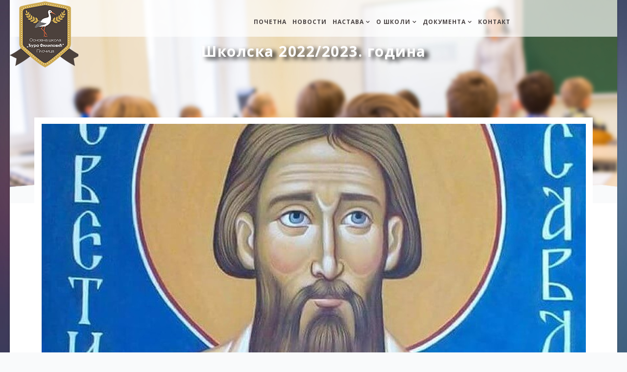

--- FILE ---
content_type: text/html; charset=utf-8
request_url: https://www.osplocica.edu.rs/index.php/skolska-2022-2023/327-proslava-svetog-save-u-nasoj-skoli
body_size: 38363
content:
<!DOCTYPE html>
<html xmlns="http://www.w3.org/1999/xhtml" xml:lang="sr-rs" lang="sr-rs" dir="ltr">
    <head>
        <meta http-equiv="X-UA-Compatible" content="IE=edge">
            <meta name="viewport" content="width=device-width, initial-scale=1">
                                <!-- head -->
                <base href="https://www.osplocica.edu.rs/index.php/skolska-2022-2023/327-proslava-svetog-save-u-nasoj-skoli" />
	<meta http-equiv="content-type" content="text/html; charset=utf-8" />
	<meta name="keywords" content="djura, đura, filipović, filipovic, os, oš, osnovna, škola, skola, pločica, plocica, ђура, филиповић, плочица" />
	<meta name="og:title" content="Прослава Светог Саве у нашој школи" />
	<meta name="og:type" content="article" />
	<meta name="og:image" content="https://www.osplocica.edu.rs/images/23/svsava23.jpg" />
	<meta name="og:url" content="https://www.osplocica.edu.rs/index.php/skolska-2022-2023/327-proslava-svetog-save-u-nasoj-skoli" />
	<meta name="og:site_name" content="Основна школа &amp;quot;Ђура Филиповић&amp;quot; Плочица" />
	<meta name="og:description" content="  " />
	<meta name="author" content="Administrator" />
	<meta name="description" content="Osnovna škola Đura Filipović Pločica" />
	<meta name="generator" content="Joomla! - Open Source Content Management" />
	<title>Прослава Светог Саве у нашој школи</title>
	<link href="/images/22/logo2x.png" rel="shortcut icon" type="image/vnd.microsoft.icon" />
	<link href="/media/sigplus/css/sigplus.min.css?v=d787ad0389f43a08dae83bd6e00966e5" rel="stylesheet" type="text/css" />
	<link href="/media/sigplus/engines/boxplusx/css/boxplusx.min.css?v=035e25ce6546e42d4c95495456ee7325" rel="stylesheet" type="text/css" />
	<link href="/media/sigplus/engines/captionplus/css/captionplus.min.css?v=f922dc921df4f555de31b0e37cb17008" rel="stylesheet" type="text/css" />
	<link href="/plugins/system/jce/css/content.css?badb4208be409b1335b815dde676300e" rel="stylesheet" type="text/css" />
	<link href="/media/plg_system_jcemediabox/css/jcemediabox.min.css?8aff1a0a822f1fd4a34a34e5adf5d86b" rel="stylesheet" type="text/css" />
	<link href="//fonts.googleapis.com/css?family=Open+Sans:300,300italic,regular,italic,600,600italic,700,700italic,800,800italic&amp;subset=cyrillic" rel="stylesheet" type="text/css" />
	<link href="//fonts.googleapis.com/css?family=Roboto:100,100italic,300,300italic,regular,italic,500,500italic,700,700italic,900,900italic&amp;subset=cyrillic" rel="stylesheet" type="text/css" />
	<link href="/templates/shaper_rhino/css/bootstrap.min.css" rel="stylesheet" type="text/css" />
	<link href="/templates/shaper_rhino/css/font-awesome.min.css" rel="stylesheet" type="text/css" />
	<link href="/templates/shaper_rhino/css/rhino-icon.css" rel="stylesheet" type="text/css" />
	<link href="/templates/shaper_rhino/css/legacy.css" rel="stylesheet" type="text/css" />
	<link href="/templates/shaper_rhino/css/template.css" rel="stylesheet" type="text/css" />
	<link href="/templates/shaper_rhino/css/presets/preset1.css" rel="stylesheet" class="preset" type="text/css" />
	<link href="/templates/shaper_rhino/css/frontend-edit.css" rel="stylesheet" type="text/css" />
	<style type="text/css">
#sigplus_1001 a.sigplus-image > img {
margin:0 !important;
border:10px solid #ffffff !important;
}
#sigplus_1001 .captionplus {
margin:10px !important;
}
#boxplusx_sigplus_1001 .boxplusx-dialog, #boxplusx_sigplus_1001 .boxplusx-detail {
background-color:rgba(255,255,255,0.8);
color:#000;
}
#boxplusx_sigplus_1001 .boxplusx-detail td {
border-color:#000;
}
#boxplusx_sigplus_1001 .boxplusx-navigation {
height:60px;
}
#boxplusx_sigplus_1001 .boxplusx-navitem {
width:60px;
}
#boxplusx_sigplus_1001 .boxplusx-dialog.boxplusx-animation {
transition-timing-function:cubic-bezier(0.445, 0.05, 0.55, 0.95);
}
body.site {background-image: url(/images/poz/840634_blurred-wallpapers_1920x1200_h.jpg);background-repeat: no-repeat;background-size: cover;background-attachment: fixed;background-position: 0 0;}body{font-family:Open Sans, sans-serif; font-size:16px; font-weight:300; }h1{font-family:Roboto, sans-serif; font-size:34px; font-weight:500; }h2{font-family:Open Sans, sans-serif; font-size:30px; font-weight:300; }h3{font-family:Open Sans, sans-serif; font-size:24px; font-weight:300; }h4{font-family:Open Sans, sans-serif; font-size:18px; font-weight:300; }h5{font-family:Open Sans, sans-serif; font-size:16px; font-weight:300; }h6{font-family:Open Sans, sans-serif; font-size:14px; font-weight:300; }.sp-megamenu-parent{font-family:Open Sans, sans-serif; font-size:11px; font-weight:600; }#offcanvas-toggler >i {
    color: #ffffff;
text-shadow: 2px 0px 5px #000;
    font-size: xx-large;
}

#offcanvas-toggler {
    float: left;
    line-height: 87px;
    margin-left: 355px;
    font-size: 20px;
    position: absolute;
    top: 10px;
}

.sp-megamenu-parent >li.active>a, .sp-megamenu-parent >li:hover>a {
    color: #ffffff;
    text-shadow: 2px 0px 3px black;
    font-weight: bold;
}
.btn.btn-link:hover, .sppb-btn.btn-link:hover, .btn.sppb-btn-link:hover, .sppb-btn.sppb-btn-link:hover, .btn.btn-link:focus, .sppb-btn.btn-link:focus, .btn.sppb-btn-link:focus, .sppb-btn.sppb-btn-link:focus, #sp-header .social-icons li a, .sp-megamenu-parent > li > a, .sp-megamenu-parent > li > span {
    color: #4a4444;
    font-weight: bold;
    /* text-shadow: 1px 1px 0px black; */
}
.sp-megamenu-parent >li >a, .sp-megamenu-parent >li >span {
    display: inline-block;
    padding: 0 6px;
    line-height: 90px;
    font-size: 12px;
    text-transform: uppercase;
    letter-spacing: 1px;
    margin: 0;
    font-weight: bold;
}
.sppb-slideshow-fullwidth-item .sppb-slideshow-fullwidth-item-text h1 small {
  display: block;
  font-size: 30px;
  color: #FFFFFF;
  letter-spacing: 3.7px;
  text-shadow: 0 11px 10px rgba(0,0,0,0.19);
  font-weight: 700;
  position: relative;
}

.sppb-slideshow-fullwidth-item .sppb-slideshow-fullwidth-item-text h1 {
  font-size: 60px;
  color: #FFFFFF;
  letter-spacing: 4.5px;
  text-shadow: 0 11px 10px rgba(0,0,0,0.19);
  margin: 0;
  z-index: 2;
  line-height: 0.85;
}

.sp-page-title h2 {
    font-size: 30px;
    line-height: 1;
    font-weight: 700;
    
    color: #FFFFFF;
    letter-spacing: 1.5px;
    position: relative;
    -webkit-text-shadow: 0 11px 10px rgba(0,0,0,0.19);
    text-shadow: 8px 5px 10px rgb(0 0 0 / 89%);
}

.sp-page-title {
    text-align: center;
    padding: 90px 0 0;
    min-height: 400px;
    overflow: hidden;
}

.sppb-slideshow-fullwidth-item {
    min-height: 463px;
    position: relative;
}


.layout-boxed .top-search-input-wrap,
.layout-boxed #sp-header {
  max-width: 1240px;
  margin: 0 auto;
  left: auto;
  right: auto;
}

.sppb-slideshow-fullwidth-item .sppb-slide-item-bg {
    background-size: cover;
    background-position: center center;
    width: 100%;
    padding-top: 180px;
    min-height: 865px;
    position: absolute;
    left: 0;
    top: 0;
}


#sp-header {
    background: #ffffffab;
    height: 75px;
    position: absolute;
    top: 0;
    width: 100%;
    z-index: 99;
}@media (min-width: 1400px) {
.container {
max-width: 1140px;
}
}#sp-footer{ padding:25px 0 20px 0; }
	</style>
	<script src="/media/sigplus/js/initialization.min.js?v=ff9209edd7aaded4585815a2ef79c266" defer="defer" type="text/javascript"></script>
	<script src="/media/sigplus/engines/boxplusx/js/boxplusx.min.js?v=90aef7691cedfcbdd5536f3de3b99f2d" defer="defer" type="text/javascript"></script>
	<script src="/media/sigplus/engines/captionplus/js/captionplus.min.js?v=4276349473fd1ad57cc1605fe3670ca0" defer="defer" type="text/javascript"></script>
	<script src="/media/jui/js/jquery.min.js?dbf10d204e9f14791fec1306dc1b27ac" type="text/javascript"></script>
	<script src="/media/jui/js/jquery-noconflict.js?dbf10d204e9f14791fec1306dc1b27ac" type="text/javascript"></script>
	<script src="/media/jui/js/jquery-migrate.min.js?dbf10d204e9f14791fec1306dc1b27ac" type="text/javascript"></script>
	<script src="/media/system/js/caption.js?dbf10d204e9f14791fec1306dc1b27ac" type="text/javascript"></script>
	<script src="/media/plg_system_jcemediabox/js/jcemediabox.min.js?8aff1a0a822f1fd4a34a34e5adf5d86b" type="text/javascript"></script>
	<script src="/templates/shaper_rhino/js/bootstrap.min.js" type="text/javascript"></script>
	<script src="/templates/shaper_rhino/js/jquery.sticky.js" type="text/javascript"></script>
	<script src="/templates/shaper_rhino/js/main.js" type="text/javascript"></script>
	<script src="/templates/shaper_rhino/js/frontend-edit.js" type="text/javascript"></script>
	<script type="text/javascript">
document.addEventListener("DOMContentLoaded", function () {
__sigplusInitialize("sigplus_1001");
__sigplusCaption("sigplus_1001", null, "{$text} ({$current}\/{$total})");
window.sigplus=window.sigplus||{};window.sigplus.lightbox=window.sigplus.lightbox||{};window.sigplus.lightbox["#sigplus_1001 a.sigplus-image"]=(new BoxPlusXDialog({"id":"boxplusx_sigplus_1001","slideshow":0,"autostart":false,"loop":true,"navigation":"bottom","protection":false,"dir":"ltr"})).bind(document.querySelectorAll("#sigplus_1001 a.sigplus-image"));
CaptionPlus.bind(document.querySelector("#sigplus_1001 ul"), {"download":false,"overlay":true,"position":"bottom","visibility":"mouseover"});
}, false);jQuery(window).on('load',  function() {
				new JCaption('img.caption');
			});jQuery(document).ready(function(){WfMediabox.init({"base":"\/","theme":"standard","width":"900","height":"","lightbox":0,"shadowbox":0,"icons":0,"overlay":1,"overlay_opacity":0.8,"overlay_color":"#000000","transition_speed":300,"close":2,"scrolling":"fixed","labels":{"close":"Close","next":"Next","previous":"Previous","cancel":"Cancel","numbers":"{{numbers}}","numbers_count":"{{current}} of {{total}}","download":"Download"},"swipe":true});});
var sp_preloader = '0';

var sp_gotop = '1';

var sp_offanimation = 'default';

	</script>
	<meta property="og:image" content="https://www.osplocica.edu.rs/cache/preview/18a94eb69af655615390ce325edf58b7.jpg" />
	<meta property="og:image:width" content="1200" />
	<meta property="og:image:height" content="1600" />
	<meta property="og:url" content="https://www.osplocica.edu.rs/index.php/skolska-2022-2023/327-proslava-svetog-save-u-nasoj-skoli" />
	<meta property="og:type" content="article" />
	<meta property="og:title" content="Прослава Светог Саве у нашој школи" />
	<meta property="og:description" content="" />
	<meta property="og:image" content="https://www.osplocica.edu.rs/images/23/svsava23.jpg" />
	<meta property="og:image:width" content="600" />
	<meta property="og:image:height" content="315" />

                                </head>
                <body class="site com-content view-article no-layout no-task itemid-927 sr-rs ltr  sticky-header layout-boxed preset1 off-canvas-menu-init">

                    <div class="body-wrapper">
                        <div class="body-innerwrapper">
                            <header id="sp-header"><div class="row"><div id="sp-logo" class="col-4 col-lg-2 "><div class="sp-column "><div class="logo"><a href="/"><img class="sp-default-logo hidden-xs" src="/images/22/logo_i.png" alt="Основна школа "Ђура Филиповић" Плочица"><img class="sp-retina-logo hidden-xs" src="/images/22/logo_i.png" alt="Основна школа "Ђура Филиповић" Плочица" width="140" height="140"><img class="sp-default-logo visible-xs" src="/images/22/logo_i.png" alt="Основна школа "Ђура Филиповић" Плочица"></a></div></div></div><div id="sp-menu" class="col-4 col-md-7 col-lg-8 "><div class="sp-column ">			<div class='sp-megamenu-wrapper'>
				<a id="offcanvas-toggler" class="visible-sm visible-xs" href="#"><i class="fa fa-bars"></i></a>
				<ul class="sp-megamenu-parent menu-slide-down hidden-sm hidden-xs"><li class="sp-menu-item"><a  href="/index.php"  >Почетна</a></li><li class="sp-menu-item"><a  href="/index.php/aktuelno-dogadjaji"  >Новости</a></li><li class="sp-menu-item sp-has-child"><a  href="#"  >Настава</a><div class="sp-dropdown sp-dropdown-main sp-menu-right" style="width: 240px;"><div class="sp-dropdown-inner"><ul class="sp-dropdown-items"><li class="sp-menu-item"><a  href="/index.php/nastava/skolski-kalendar"  >Шкослки календар</a></li><li class="sp-menu-item"><a  href="/index.php/nastava/raspored-zvonjenja"  >Распоред звоњења</a></li><li class="sp-menu-item"><a  href="/index.php/nastava/raspored-casova"  >Распоред часова</a></li><li class="sp-menu-item"><a  href="/index.php/nastava/spisak-udzbenika"  >Списак уџбеника</a></li><li class="sp-menu-item"><a  href="/index.php/nastava/raspored-i-satnica-odrzavanja-aktivnosti-u-okviru-obogacenog-jednosmenskog-rada"  >Распоред и сатница - обогаћенои једносменски рад</a></li><li class="sp-menu-item"><a  href="/index.php/nastava/raspored-pismenih-provera"  >Распоред писмених задатака и писмених провера </a></li><li class="sp-menu-item"><a  href="/index.php/nastava/individualni-razgovori"  >Индивидуални разговори родитеља/других законских старатеља са одељењским старешинама</a></li><li class="sp-menu-item"><a  href="/index.php/nastava/otvorena-vrata-za-individualne-razgovore-sa-roditeljima"  >Отворена врата за индивидуалне разговоре са родитељима</a></li></ul></div></div></li><li class="sp-menu-item sp-has-child"><a  href="#"  >О школи</a><div class="sp-dropdown sp-dropdown-main sp-menu-right" style="width: 240px;"><div class="sp-dropdown-inner"><ul class="sp-dropdown-items"><li class="sp-menu-item"><a  href="/index.php/s-li/istorijat-skole"  >Историјат школе</a></li><li class="sp-menu-item"><a  href="/index.php/s-li/zaposleni"  >Запослени</a></li></ul></div></div></li><li class="sp-menu-item sp-has-child"><a  href="#"  >Документа</a><div class="sp-dropdown sp-dropdown-main sp-menu-right" style="width: 240px;"><div class="sp-dropdown-inner"><ul class="sp-dropdown-items"><li class="sp-menu-item"><a  href="/index.php/dokumenta/akta-skole"  >Акта школе</a></li><li class="sp-menu-item"><a  href="https://informator.poverenik.rs/informator?org=7iJQZRDdeuPn8qtrB" rel="noopener noreferrer" target="_blank" >Информатор о раду</a></li><li class="sp-menu-item"><a  href="/index.php/dokumenta/javne-nabavke"  >Јавне набавке</a></li><li class="sp-menu-item"><a  href="/index.php/dokumenta/letopis"  >Летопис школе</a></li><li class="sp-menu-item"><a  href="/index.php/dokumenta/finansijski-izvestaji"  >Финансијски планови и извештаји</a></li><li class="sp-menu-item"><a  href="/index.php/dokumenta/ostala-dokumenta"  >Остала документа</a></li></ul></div></div></li><li class="sp-menu-item"><a  href="/index.php/kontakt"  >Контакт</a></li></ul>			</div>
		</div></div><div id="sp-top1" class="col-4 col-md-3 col-lg-2 "><div class="sp-column "></div></div></div></header><section id="sp-page-title"><div class="row"><div id="sp-title" class="col-lg-12 "><div class="sp-column "><div class="sp-page-title has-bgimage"style="background-image: url(/images/poz/skola.jpg);"><div class="container"><h2>Школска 2022/2023. година</h2></div></div></div></div></div></section><section id="sp-main-body"><div class="container"><div class="row"><div id="sp-component" class="col-lg-12 "><div class="sp-column "><div id="system-message-container">
	</div>
<article class="item item-page" itemscope itemtype="http://schema.org/Article">
	<meta itemprop="inLanguage" content="sr-RS" />
	
	
		<div class="entry-image full-image"> <img
			 src="/images/23/svsava23.jpg" alt="" itemprop="image"/> </div>
	<div class="article-details-wrap">
		<div class="entry-header">
						
			
							<h2 itemprop="name">
											Прослава Светог Саве у нашој школи									</h2>
															
								<dl class="article-info">

		
			<dt class="article-info-term"></dt>	
				
			
			

						
			
		
									<dd class="create">
	<time datetime="2023-01-27T12:48:13+01:00" itemprop="dateCreated" data-toggle="tooltip" title="Датум креирања">
		27. јануар 2023.	</time>
</dd>			
			
							<dd class="hits">
	<i class="rhino-icon rhino-like"></i>
	<meta itemprop="interactionCount" content="UserPageVisits:368" />
	368</dd>					
		

	</dl>
						<div class="helix-social-share-wrap">
				Share:	<div class="helix-social-share">
		<div class="helix-social-share-icon">
			<ul>
				
				<li>
					<div class="facebook" data-toggle="tooltip" data-placement="top" title="Share On Facebook">

						<a class="facebook" onClick="window.open('http://www.facebook.com/sharer.php?u=https://www.osplocica.edu.rs/index.php/skolska-2022-2023/327-proslava-svetog-save-u-nasoj-skoli','Facebook','width=600,height=300,left='+(screen.availWidth/2-300)+',top='+(screen.availHeight/2-150)+''); return false;" href="http://www.facebook.com/sharer.php?u=https://www.osplocica.edu.rs/index.php/skolska-2022-2023/327-proslava-svetog-save-u-nasoj-skoli">

							<i class="fa fa-facebook"></i>
							<span class="text">Share</span>
						</a>

					</div>
				</li>
				<li>
					<div class="twitter"  data-toggle="tooltip" data-placement="top" title="Share On Twitter">
						
						<a class="twitter" onClick="window.open('http://twitter.com/share?url=https://www.osplocica.edu.rs/index.php/skolska-2022-2023/327-proslava-svetog-save-u-nasoj-skoli&amp;text=Прослава%20Светог%20Саве%20у%20нашој%20школи','Twitter share','width=600,height=300,left='+(screen.availWidth/2-300)+',top='+(screen.availHeight/2-150)+''); return false;" href="http://twitter.com/share?url=https://www.osplocica.edu.rs/index.php/skolska-2022-2023/327-proslava-svetog-save-u-nasoj-skoli&amp;text=Прослава%20Светог%20Саве%20у%20нашој%20школи">
							<i class="fa fa-twitter"></i>
							<span class="text">Tweet</span>
						</a>

					</div>
				</li>
				<li>
					<div class="google-plus">
						<a class="gplus" data-toggle="tooltip" data-placement="top" title="Share On Google Plus" onClick="window.open('https://plus.google.com/share?url=https://www.osplocica.edu.rs/index.php/skolska-2022-2023/327-proslava-svetog-save-u-nasoj-skoli','Google plus','width=585,height=666,left='+(screen.availWidth/2-292)+',top='+(screen.availHeight/2-333)+''); return false;" href="https://plus.google.com/share?url=https://www.osplocica.edu.rs/index.php/skolska-2022-2023/327-proslava-svetog-save-u-nasoj-skoli" >
							<i class="fa fa-google-plus"></i>
							<span class="text">Share</span>
						</a>
					</div>
				</li>
			</ul>
		</div>		
	</div> <!-- /.helix-social-share -->














			</div>
		</div>

							
				
								
		
						<div itemprop="articleBody">
			
<p>&nbsp;<div id="sigplus_1001" class="sigplus-gallery sigplus-left sigplus-clear sigplus-lightbox-boxplusx"><noscript class="sigplus-gallery"><ul><li><a class="sigplus-image" href="/images/galerija/sveti_sava_2023/IMG-0480cb72b9565a44aafd0b4c719d93cb-V.jpg"><img class="sigplus-preview" src="/cache/preview/605cf45eef2142130cbe4dd2f006b15f.jpg" width="140" height="140" alt="" srcset="/cache/preview/18a94eb69af655615390ce325edf58b7.jpg 280w, /cache/preview/605cf45eef2142130cbe4dd2f006b15f.jpg 140w, /cache/thumb/702b62c0b4353b0adb6a3b0f8250796a.jpg 45w" sizes="140px" /></a><div class="sigplus-summary"></div></li><li><a class="sigplus-image" href="/images/galerija/sveti_sava_2023/IMG-0db83f535f820fc73a69c2faeea0c87b-V.jpg"><img class="sigplus-preview" src="/cache/preview/6c53852b68fc36ffc3f32b20971aa79d.jpg" width="140" height="140" alt="" srcset="/cache/preview/3fef45eeaf613ccfa65b52fea91108ee.jpg 280w, /cache/preview/6c53852b68fc36ffc3f32b20971aa79d.jpg 140w, /cache/thumb/2af5d5638829a65b4bed3bc6ffd2b812.jpg 45w" sizes="140px" /></a><div class="sigplus-summary"></div></li><li><a class="sigplus-image" href="/images/galerija/sveti_sava_2023/IMG-11c94a4fd93bfa2bf0a84e3b06817941-V.jpg"><img class="sigplus-preview" src="/cache/preview/21a5e4c1386d76878c162000ed7fad08.jpg" width="140" height="140" alt="" srcset="/cache/preview/b95c97b45f1096a585821cf9931fb545.jpg 280w, /cache/preview/21a5e4c1386d76878c162000ed7fad08.jpg 140w, /cache/thumb/6ee89408cf076e6af89bfcb90484a08d.jpg 45w" sizes="140px" /></a><div class="sigplus-summary"></div></li><li><a class="sigplus-image" href="/images/galerija/sveti_sava_2023/IMG-16c7ee43219d3596f583f3a1d598b5aa-V.jpg"><img class="sigplus-preview" src="/cache/preview/71ebc75fb0cc8e277b74c88d49fa0fdc.jpg" width="140" height="140" alt="" srcset="/cache/preview/195e283dd95955ff4d5d0a2289a9dd22.jpg 280w, /cache/preview/71ebc75fb0cc8e277b74c88d49fa0fdc.jpg 140w, /cache/thumb/d14d2afad32e7a796e9b8c13044a5084.jpg 45w" sizes="140px" /></a><div class="sigplus-summary"></div></li><li><a class="sigplus-image" href="/images/galerija/sveti_sava_2023/IMG-3629e96de2827a8513a21157479156e6-V.jpg"><img class="sigplus-preview" src="/cache/preview/a7fbdfc3ee2a9c9c6bac0eac7ab96163.jpg" width="140" height="140" alt="" srcset="/cache/preview/6de45bd696b80f52492bac915f029393.jpg 280w, /cache/preview/a7fbdfc3ee2a9c9c6bac0eac7ab96163.jpg 140w, /cache/thumb/c1b8132e6ccdab6c17eb1a103821290c.jpg 30w" sizes="140px" /></a><div class="sigplus-summary"></div></li><li><a class="sigplus-image" href="/images/galerija/sveti_sava_2023/IMG-38bb86494a7aeec1e5cbac43cbdd69a3-V.jpg"><img class="sigplus-preview" src="/cache/preview/f042c167f80ab16d32677f3d7b5f4bb9.jpg" width="140" height="140" alt="" srcset="/cache/preview/b01e3af8742ad52123fd9ffeea1bf8b1.jpg 280w, /cache/preview/f042c167f80ab16d32677f3d7b5f4bb9.jpg 140w, /cache/thumb/73217703ccbba8231224715e51aec567.jpg 45w" sizes="140px" /></a><div class="sigplus-summary"></div></li><li><a class="sigplus-image" href="/images/galerija/sveti_sava_2023/IMG-40543cec50bb6f274fa5c491a7eb47d8-V.jpg"><img class="sigplus-preview" src="/cache/preview/5802617ee9f022816f518580eb44aef2.jpg" width="140" height="140" alt="" srcset="/cache/preview/36b06602a0a8392f2c8564da2e7533c1.jpg 280w, /cache/preview/5802617ee9f022816f518580eb44aef2.jpg 140w, /cache/thumb/6a6e218806b6867a0cac635aa2c3359c.jpg 45w" sizes="140px" /></a><div class="sigplus-summary"></div></li><li><a class="sigplus-image" href="/images/galerija/sveti_sava_2023/IMG-4b2c8a57ad29842f2c883ddba286a50c-V.jpg"><img class="sigplus-preview" src="/cache/preview/e445950096045d71051db959c38ee209.jpg" width="140" height="140" alt="" srcset="/cache/preview/37cb485d098b4ab9831d635664e6b8db.jpg 280w, /cache/preview/e445950096045d71051db959c38ee209.jpg 140w, /cache/thumb/0e40d9060919239e303ea44c91cc6e52.jpg 45w" sizes="140px" /></a><div class="sigplus-summary"></div></li><li><a class="sigplus-image" href="/images/galerija/sveti_sava_2023/IMG-4b3ff2af909eefbf35cc52b7ef54382a-V.jpg"><img class="sigplus-preview" src="/cache/preview/669843b2e8a1d7573c3b705c211f2a1c.jpg" width="140" height="140" alt="" srcset="/cache/preview/8dbfaa8a320fa9f75d1c80bb965a4630.jpg 280w, /cache/preview/669843b2e8a1d7573c3b705c211f2a1c.jpg 140w, /cache/thumb/f434b2ce1db4f8a8374ecb019f0c4dee.jpg 45w" sizes="140px" /></a><div class="sigplus-summary"></div></li><li><a class="sigplus-image" href="/images/galerija/sveti_sava_2023/IMG-5a858c3d0d0d8aed86dbc8dbaee84c81-V.jpg"><img class="sigplus-preview" src="/cache/preview/f8e689ef3d0dac2960df158ec596768e.jpg" width="140" height="140" alt="" srcset="/cache/preview/d69a12e31aea94e14b60e861f696a49d.jpg 280w, /cache/preview/f8e689ef3d0dac2960df158ec596768e.jpg 140w, /cache/thumb/22a7fc149ee55ec4fb254cf0ab1105b5.jpg 45w" sizes="140px" /></a><div class="sigplus-summary"></div></li><li><a class="sigplus-image" href="/images/galerija/sveti_sava_2023/IMG-5c47c074e19f5957e97880071c957a3d-V.jpg"><img class="sigplus-preview" src="/cache/preview/431d059e5fb49111f7baee6404cfcf4b.jpg" width="140" height="140" alt="" srcset="/cache/preview/f238ac828e029dbdbd444f8cd5e97050.jpg 280w, /cache/preview/431d059e5fb49111f7baee6404cfcf4b.jpg 140w, /cache/thumb/0549986f75c8d199e7627fbdf9b979df.jpg 45w" sizes="140px" /></a><div class="sigplus-summary"></div></li><li><a class="sigplus-image" href="/images/galerija/sveti_sava_2023/IMG-6b57dbb718d4bcb635d6d3957bea46b8-V.jpg"><img class="sigplus-preview" src="/cache/preview/88c84e8998cc01121fc9d3b39819b980.jpg" width="140" height="140" alt="" srcset="/cache/preview/dc89c7c937205219da7a475c3e7b0945.jpg 280w, /cache/preview/88c84e8998cc01121fc9d3b39819b980.jpg 140w, /cache/thumb/28bb6ba0b9ecb73379bb3fc075b5d689.jpg 45w" sizes="140px" /></a><div class="sigplus-summary"></div></li><li><a class="sigplus-image" href="/images/galerija/sveti_sava_2023/IMG-7b30c9ef763276641da90e1f6b3ed31d-V.jpg"><img class="sigplus-preview" src="/cache/preview/2e52ff8b6f5705aef9609440dfb61eb6.jpg" width="140" height="140" alt="" srcset="/cache/preview/9348cb416e8414d7d60237c1d6f9a43d.jpg 280w, /cache/preview/2e52ff8b6f5705aef9609440dfb61eb6.jpg 140w, /cache/thumb/04066f5c6fb737e264e8c1c8fad34736.jpg 45w" sizes="140px" /></a><div class="sigplus-summary"></div></li><li><a class="sigplus-image" href="/images/galerija/sveti_sava_2023/IMG-84818e02461de26e658942ba208bbe81-V.jpg"><img class="sigplus-preview" src="/cache/preview/d4be6f11a356de469e85e693934908ad.jpg" width="140" height="140" alt="" srcset="/cache/preview/838c645198476198b94e739309c5684e.jpg 280w, /cache/preview/d4be6f11a356de469e85e693934908ad.jpg 140w, /cache/thumb/16526c54757aebdd4a9b38402b46778f.jpg 30w" sizes="140px" /></a><div class="sigplus-summary"></div></li><li><a class="sigplus-image" href="/images/galerija/sveti_sava_2023/IMG-a4276ba4749d6933a6bb26acc9a2d2d4-V.jpg"><img class="sigplus-preview" src="/cache/preview/1e7f0a3ea4f560b3c01c2ffb28018e43.jpg" width="140" height="140" alt="" srcset="/cache/preview/dfffc78d99f01a97c0fe7c69650ad6f3.jpg 280w, /cache/preview/1e7f0a3ea4f560b3c01c2ffb28018e43.jpg 140w, /cache/thumb/bec643716726ec64f773f7246a349b8b.jpg 45w" sizes="140px" /></a><div class="sigplus-summary"></div></li><li><a class="sigplus-image" href="/images/galerija/sveti_sava_2023/IMG-a61c4b5cca1e9cfa7b4487b6c3a37fe9-V.jpg"><img class="sigplus-preview" src="/cache/preview/d3f5fd8c25b5e3eac6116518444959d5.jpg" width="140" height="140" alt="" srcset="/cache/preview/78356884d72737da6e4b39d9905e0a75.jpg 280w, /cache/preview/d3f5fd8c25b5e3eac6116518444959d5.jpg 140w, /cache/thumb/09c9ead6eff3c82799525900f6b8b783.jpg 45w" sizes="140px" /></a><div class="sigplus-summary"></div></li><li><a class="sigplus-image" href="/images/galerija/sveti_sava_2023/IMG-a711829c80ed044c4f67dd57f23bc459-V.jpg"><img class="sigplus-preview" src="/cache/preview/a223589787a9e0a231c6e856fac30381.jpg" width="140" height="140" alt="" srcset="/cache/preview/88ac8cfc439ced083abf03c8b94065cb.jpg 280w, /cache/preview/a223589787a9e0a231c6e856fac30381.jpg 140w, /cache/thumb/becf3c6d80e2a7e9e7e17b9ff9bcfa26.jpg 45w" sizes="140px" /></a><div class="sigplus-summary"></div></li><li><a class="sigplus-image" href="/images/galerija/sveti_sava_2023/IMG-b0787a26f0aad1d2a847634dd79d9130-V.jpg"><img class="sigplus-preview" src="/cache/preview/d1e9531a174d740a9cd765f02b4ae8aa.jpg" width="140" height="140" alt="" srcset="/cache/preview/9478f4ce3d3280377fd52dc8bfd23382.jpg 280w, /cache/preview/d1e9531a174d740a9cd765f02b4ae8aa.jpg 140w, /cache/thumb/e0a7574ad454a74a8dd5981c2c0b6bbf.jpg 45w" sizes="140px" /></a><div class="sigplus-summary"></div></li><li><a class="sigplus-image" href="/images/galerija/sveti_sava_2023/IMG-dbdd7665b1dde8711ad51f244cae8b25-V.jpg"><img class="sigplus-preview" src="/cache/preview/a4450a2193b2b89ccf6ce3cb341a3639.jpg" width="140" height="140" alt="" srcset="/cache/preview/f59429481c927fe96c7a58f703641178.jpg 280w, /cache/preview/a4450a2193b2b89ccf6ce3cb341a3639.jpg 140w, /cache/thumb/ace0b63ff8c9807ecb1a5c9fb1077063.jpg 45w" sizes="140px" /></a><div class="sigplus-summary"></div></li><li><a class="sigplus-image" href="/images/galerija/sveti_sava_2023/IMG-dc38594e28d713048b6eeda99dbae6d7-V.jpg"><img class="sigplus-preview" src="/cache/preview/4bab349164180bd045421d3f1f77896c.jpg" width="140" height="140" alt="" srcset="/cache/preview/e5e7695d92bc66b56953ad283411b3a0.jpg 280w, /cache/preview/4bab349164180bd045421d3f1f77896c.jpg 140w, /cache/thumb/18fd63f10a674ba498f707371a327e4c.jpg 45w" sizes="140px" /></a><div class="sigplus-summary"></div></li><li><a class="sigplus-image" href="/images/galerija/sveti_sava_2023/IMG-fb4fde3e8f4389a457f2b53c3bcd3ce2-V.jpg"><img class="sigplus-preview" src="/cache/preview/6cbbb5afffceb551a6902328d36e4cf2.jpg" width="140" height="140" alt="" srcset="/cache/preview/c5477da039107211f898dc38bd085f76.jpg 280w, /cache/preview/6cbbb5afffceb551a6902328d36e4cf2.jpg 140w, /cache/thumb/5f765152d4e96cf4044624dab80698e8.jpg 45w" sizes="140px" /></a><div class="sigplus-summary"></div></li><li><a class="sigplus-image" href="/images/galerija/sveti_sava_2023/IMG-fdcb98b3c8d9075e92966664efc4cbc1-V.jpg"><img class="sigplus-preview" src="/cache/preview/f450afac97969080ca72350993141cd2.jpg" width="140" height="140" alt="" srcset="/cache/preview/43176d38c05f3f5cc5f554fbed946706.jpg 280w, /cache/preview/f450afac97969080ca72350993141cd2.jpg 140w, /cache/thumb/9c390849956962045d619ce71da772cc.jpg 45w" sizes="140px" /></a><div class="sigplus-summary"></div></li></ul></noscript></div> 
<video src="/images/23/svsavavid2023/1.mp4" controls="controls" width="320" height="568" style="display: block; margin-left: auto; margin-right: auto;"></video>
</p>
<p>&nbsp;</p>
<p>&nbsp;</p>
<p>&nbsp;</p>
<p>&nbsp;</p>
<p>&nbsp;</p>
<p>&nbsp;</p>
<p>&nbsp;</p>
<p>&nbsp;</p>		</div>

		
				
		<div class="article-footer-top">
				<div class="helix-social-share">
		<div class="helix-social-share-icon">
			<ul>
				
				<li>
					<div class="facebook" data-toggle="tooltip" data-placement="top" title="Share On Facebook">

						<a class="facebook" onClick="window.open('http://www.facebook.com/sharer.php?u=https://www.osplocica.edu.rs/index.php/skolska-2022-2023/327-proslava-svetog-save-u-nasoj-skoli','Facebook','width=600,height=300,left='+(screen.availWidth/2-300)+',top='+(screen.availHeight/2-150)+''); return false;" href="http://www.facebook.com/sharer.php?u=https://www.osplocica.edu.rs/index.php/skolska-2022-2023/327-proslava-svetog-save-u-nasoj-skoli">

							<i class="fa fa-facebook"></i>
							<span class="text">Share</span>
						</a>

					</div>
				</li>
				<li>
					<div class="twitter"  data-toggle="tooltip" data-placement="top" title="Share On Twitter">
						
						<a class="twitter" onClick="window.open('http://twitter.com/share?url=https://www.osplocica.edu.rs/index.php/skolska-2022-2023/327-proslava-svetog-save-u-nasoj-skoli&amp;text=Прослава%20Светог%20Саве%20у%20нашој%20школи','Twitter share','width=600,height=300,left='+(screen.availWidth/2-300)+',top='+(screen.availHeight/2-150)+''); return false;" href="http://twitter.com/share?url=https://www.osplocica.edu.rs/index.php/skolska-2022-2023/327-proslava-svetog-save-u-nasoj-skoli&amp;text=Прослава%20Светог%20Саве%20у%20нашој%20школи">
							<i class="fa fa-twitter"></i>
							<span class="text">Tweet</span>
						</a>

					</div>
				</li>
				<li>
					<div class="google-plus">
						<a class="gplus" data-toggle="tooltip" data-placement="top" title="Share On Google Plus" onClick="window.open('https://plus.google.com/share?url=https://www.osplocica.edu.rs/index.php/skolska-2022-2023/327-proslava-svetog-save-u-nasoj-skoli','Google plus','width=585,height=666,left='+(screen.availWidth/2-292)+',top='+(screen.availHeight/2-333)+''); return false;" href="https://plus.google.com/share?url=https://www.osplocica.edu.rs/index.php/skolska-2022-2023/327-proslava-svetog-save-u-nasoj-skoli" >
							<i class="fa fa-google-plus"></i>
							<span class="text">Share</span>
						</a>
					</div>
				</li>
			</ul>
		</div>		
	</div> <!-- /.helix-social-share -->














		</div>
				
		<ul class="pager pagenav">
	<li class="previous">
		<a class="hasTooltip" title="Извештај са одржаног традиционалног Светосавског кадетског турнира у шаху" aria-label="Претходни чланак: Извештај са одржаног традиционалног Светосавског кадетског турнира у шаху" href="/index.php/skolska-2022-2023/328-izvestaj-sa-odrzanog-tradicionalnog-svetosavskog-kadetskog-turnira-u-sahu" rel="prev">
			<span class="icon-chevron-left" aria-hidden="true"></span> <span aria-hidden="true">Претходна</span>		</a>
	</li>
	<li class="next">
		<a class="hasTooltip" title="Календар такмичења и смотри ученика основних школа за школску 2022/2023. годину" aria-label="Следећи чланак: Календар такмичења и смотри ученика основних школа за школску 2022/2023. годину" href="/index.php/skolska-2022-2023/325-2022-2023" rel="next">
			<span aria-hidden="true">Следећа</span> <span class="icon-chevron-right" aria-hidden="true"></span>		</a>
	</li>
</ul>
								
		
		
					<div class="article-footer-wrap">
							</div>
			</div> <!-- //.article-details-wrap -->
</article>
</div></div></div></div></section><footer id="sp-footer"><div class="container"><div class="row"><div id="sp-footer1" class="col-12 col-md-5 col-lg-12 "><div class="sp-column "><span class="sp-copyright"> Copyright © 2026 Основна школа „Ђура Филиповић" Плочица</span></div></div></div></div></footer>                        </div> <!-- /.body-innerwrapper -->
                    </div> <!-- /.body-innerwrapper -->

                    <!-- Off Canvas Menu -->
                    <div class="offcanvas-menu">
                        <a href="#" class="close-offcanvas"><i class="fa fa-remove"></i></a>
                        <div class="offcanvas-inner">
                                                          <div class="sp-module "><div class="sp-module-content"><ul class="nav menu">
<li class="item-437"><a href="/index.php" > Почетна</a></li><li class="item-540"><a href="/index.php/aktuelno-dogadjaji" > Новости</a></li><li class="item-827  deeper parent"><a href="#" > Настава</a><span class="offcanvas-menu-toggler collapsed" data-toggle="collapse" data-target="#collapse-menu-827"><i class="open-icon fa fa-angle-down"></i><i class="close-icon fa fa-angle-up"></i></span><ul class="collapse" id="collapse-menu-827"><li class="item-828"><a href="/index.php/nastava/skolski-kalendar" > Шкослки календар</a></li><li class="item-829"><a href="/index.php/nastava/raspored-zvonjenja" > Распоред звоњења</a></li><li class="item-853"><a href="/index.php/nastava/raspored-casova" > Распоред часова</a></li><li class="item-993"><a href="/index.php/nastava/spisak-udzbenika" > Списак уџбеника</a></li><li class="item-942"><a href="/index.php/nastava/raspored-i-satnica-odrzavanja-aktivnosti-u-okviru-obogacenog-jednosmenskog-rada" > Распоред и сатница - обогаћенои једносменски рад</a></li><li class="item-852"><a href="/index.php/nastava/raspored-pismenih-provera" > Распоред писмених задатака и писмених провера </a></li><li class="item-837"><a href="/index.php/nastava/individualni-razgovori" > Индивидуални разговори родитеља/других законских старатеља са одељењским старешинама</a></li><li class="item-992"><a href="/index.php/nastava/otvorena-vrata-za-individualne-razgovore-sa-roditeljima" > Отворена врата за индивидуалне разговоре са родитељима</a></li></ul></li><li class="item-886  deeper parent"><a href="#" > О школи</a><span class="offcanvas-menu-toggler collapsed" data-toggle="collapse" data-target="#collapse-menu-886"><i class="open-icon fa fa-angle-down"></i><i class="close-icon fa fa-angle-up"></i></span><ul class="collapse" id="collapse-menu-886"><li class="item-539"><a href="/index.php/s-li/istorijat-skole" > Историјат школе</a></li><li class="item-823"><a href="/index.php/s-li/zaposleni" > Запослени</a></li></ul></li><li class="item-824  deeper parent"><a href="#" > Документа</a><span class="offcanvas-menu-toggler collapsed" data-toggle="collapse" data-target="#collapse-menu-824"><i class="open-icon fa fa-angle-down"></i><i class="close-icon fa fa-angle-up"></i></span><ul class="collapse" id="collapse-menu-824"><li class="item-548"><a href="/index.php/dokumenta/akta-skole" > Акта школе</a></li><li class="item-940"><a href="https://informator.poverenik.rs/informator?org=7iJQZRDdeuPn8qtrB" target="_blank" > Информатор о раду</a></li><li class="item-826"><a href="/index.php/dokumenta/javne-nabavke" > Јавне набавке</a></li><li class="item-856"><a href="/index.php/dokumenta/letopis" > Летопис школе</a></li><li class="item-937"><a href="/index.php/dokumenta/finansijski-izvestaji" > Финансијски планови и извештаји</a></li><li class="item-857"><a href="/index.php/dokumenta/ostala-dokumenta" > Остала документа</a></li></ul></li><li class="item-542"><a href="/index.php/kontakt" > Контакт</a></li></ul>
</div></div>
                                                    </div> <!-- /.offcanvas-inner -->
                    </div> <!-- /.offcanvas-menu -->

                    
                    
                    <!-- Preloader -->
                    
                    <!-- Go to top -->
                                            <a href="javascript:void(0)" class="scrollup">&nbsp;</a>
                    
                </body>
                </html>


--- FILE ---
content_type: text/css
request_url: https://www.osplocica.edu.rs/templates/shaper_rhino/css/presets/preset1.css
body_size: 10396
content:
body {
  color: #4a4949;
  background-color: #ffffff;
}
a {
  color: #693027;
}
a:hover {
  color: #441f19;
}
.sp-megamenu-parent >li.active>a,
.sp-megamenu-parent >li:hover>a {
  color: #693027;
}
#offcanvas-toggler >i {
  color: #855959;
}
#offcanvas-toggler >i:hover {
  color: #693027;
}
.btn-primary,
.sppb-btn-primary {
  border-color: #53261f;
  background-color: #693027;
}
.btn-primary:hover,
.sppb-btn-primary:hover {
  border-color: #311712;
  background-color: #441f19;
}
ul.social-icons >li a:hover {
  color: #693027;
}
.layout-boxed .body-innerwrapper {
  background: #ffffff;
}
.sp-module ul >li >a {
  color: #4a4949;
}
.sp-module ul >li >a:hover {
  color: #693027;
}
.sp-module .latestnews >div >a {
  color: #4a4949;
}
.sp-module .latestnews >div >a:hover {
  color: #693027;
}
.sp-module .tagscloud .tag-name:hover {
  background: #693027;
}
.sp-simpleportfolio .sp-simpleportfolio-filter > ul > li.active > a,
.sp-simpleportfolio .sp-simpleportfolio-filter > ul > li > a:hover {
  background: #693027;
}
.search .btn-toolbar button {
  background: #693027;
}
.post-format {
  background: #693027;
}
.voting-symbol span.star.active:before {
  color: #693027;
}
.sp-rating span.star:hover:before,
.sp-rating span.star:hover ~ span.star:before {
  color: #441f19;
}
.entry-link,
.entry-quote {
  background: #693027;
}
blockquote {
  border-color: #693027;
}
.carousel-left:hover,
.carousel-right:hover {
  background: #693027;
}
.sp-comingsoon body {
  background-color: #693027;
}
.pagination>li>a,
.pagination>li>span {
  color: #4a4949;
}
.pagination>li>a:hover,
.pagination>li>a:focus,
.pagination>li>span:hover,
.pagination>li>span:focus {
  color: #4a4949;
}
.pagination>.active>a,
.pagination>.active>span {
  border-color: #693027;
  background-color: #693027;
}
.pagination>.active>a:hover,
.pagination>.active>a:focus,
.pagination>.active>span:hover,
.pagination>.active>span:focus {
  border-color: #693027;
  background-color: #693027;
}
body {
  background-color: #ffffff;
}
.tags a.label,
.helix-social-share .helix-social-share-icon ul li div a,
.article-details-wrap .article-info > dd,
.article-details-wrap .article-info > dd a {
  color: #4a4949;
}
.tags a.label:hover,
.tags a.label:focus {
  background-color: #4a4949;
}
.btn.btn-link,
.sppb-btn.btn-link,
.btn.sppb-btn-link,
.sppb-btn.sppb-btn-link,
#sp-header .social-icons li a:hover,
#sp-header .social-icons li a:focus,
.sppb-slider-fullwidth-wrapper .sppb-fw-slider-button-wrapper a,
.sppb-modal-selector.sppb-magnific-popup i,
.sppb-addon-animated-number .sppb-animated-number,
.rhino-home-news .sppb-addon-article h3 a:hover,
.rhino-home-news .sppb-addon-article h3 a:focus,
.rhino-home-news .sppb-addon-article .sppb-article-meta span,
.white-header #offcanvas-toggler > i:hover,
.white-header #sp-header .social-icons li a:hover,
.white-header #sp-header .social-icons li a:focus,
.core-service-section .sppb-addon-feature:hover .sppb-icon-container i,
.home-two-portfolio-section .sp-simpleportfolio .sp-simpleportfolio-item .sp-simpleportfolio-content-wrap .sp-simpleportfolio-overlay-wrapper .sp-simpleportfolio-overlay .sp-vertical-middle .sp-simpleportfolio-title a:hover,
.home-two-portfolio-section .sp-simpleportfolio .sp-simpleportfolio-item .sp-simpleportfolio-content-wrap .sp-simpleportfolio-overlay-wrapper .sp-simpleportfolio-overlay .sp-vertical-middle .sp-simpleportfolio-tags,
.home4-feature-section .sppb-addon-feature .sppb-icon .sppb-icon-container i,
.rihno-testimonial-section .sppb-icon i,
.sppb-addon-testimonial .sppb-media .sppb-media-body blockquote footer,
#sp-bottom .sppb-addon-social-media .social-media-text-wrap a:hover,
#sp-bottom .sppb-addon-social-media .social-media-text-wrap a:focus,
.service-page2-feature div.sppb-addon-feature .sppb-icon .sppb-icon-container i,
.about-us-who-we-are .sppb-addon-text-block .sppb-addon-title span,
.rhino-team-top-section .sppb-addon-text-block .sppb-addon-title,
.com-spsimpleportfolio .sp-simpleportfolio.sp-simpleportfolio-view-items .sp-simpleportfolio-items .sp-simpleportfolio-item .sp-simpleportfolio-content-wrap .sp-simpleportfolio-details .sp-simpleportfolio-title a:hover,
.com-spsimpleportfolio .sp-simpleportfolio.sp-simpleportfolio-view-items .sp-simpleportfolio-items .sp-simpleportfolio-item .sp-simpleportfolio-content-wrap .sp-simpleportfolio-details .sp-simpleportfolio-title a:focus,
.sp-simpleportfolio.sp-simpleportfolio-view-item .sp-simpleportfolio-description .sp-simpleportfolio-info .sp-simpleportfolio-tags,
.items-leading article h2 a:hover,
.article-info > dd,
.helix-social-share .helix-social-share-icon ul li div a:hover,
.helix-social-share .helix-social-share-icon ul li div a:focus,
div.pagination ul.pagination li a.last:hover,
.pagination-wrapper ul.pagination li a.last:hover,
div.pagination ul.pagination li a.first:hover,
.pagination-wrapper ul.pagination li a.first:hover,
div.pagination ul.pagination li a.last:focus,
.pagination-wrapper ul.pagination li a.last:focus,
div.pagination ul.pagination li a.first:focus,
.pagination-wrapper ul.pagination li a.first:focus,
.article-details-wrap .article-info > dd a:hover,
.article-details-wrap .article-info > dd a:focus,
.article-details-wrap .article-info > dd i,
.top-search-input-wrap .search-suggested-tag ul li a.active,
.btn.btn-default,
.btn.sppb-btn-default,
.sppb-btn.btn-default,
.sppb-btn.sppb-btn-default,
.com-spsimpleportfolio .sp-simpleportfolio.sp-simpleportfolio-view-items .sp-simpleportfolio-items .sp-simpleportfolio-item .sp-simpleportfolio-content-wrap .sp-simpleportfolio-details .sp-simpleportfolio-tags {
  color: #693027;
}
.btn.btn-link:hover,
.sppb-btn.btn-link:hover,
.btn.sppb-btn-link:hover,
.sppb-btn.sppb-btn-link:hover,
.btn.btn-link:focus,
.sppb-btn.btn-link:focus,
.btn.sppb-btn-link:focus,
.sppb-btn.sppb-btn-link:focus,
#sp-header .social-icons li a,
.sp-megamenu-parent > li > a,
.sp-megamenu-parent > li > span {
  color: #855959;
}
.btn.btn-success,
.sppb-btn.btn-success,
.btn.sppb-btn-success,
.sppb-btn.sppb-btn-success,
.btn.btn-default:hover,
.sppb-btn.btn-default:hover,
.btn.sppb-btn-default:hover,
.sppb-btn.sppb-btn-default:hover,
.icon-top-wrapper i.search-open-icon:hover,
.top-search-input-wrap .search-upper-part,
.sppb-slider-fullwidth-wrapper .owl-carousel .owl-controls .owl-dots .owl-dot.active span,
.sppb-slider-fullwidth-wrapper .sppb-fw-slider-button-wrapper a:hover,
.major-color-bg,
.sppb-modal-selector.sppb-magnific-popup,
.rhino-home-news .sppb-addon-article:hover,
.white-header .icon-top-wrapper i.search-open-icon:hover,
.home-two-portfolio-section .sp-simpleportfolio .sp-simpleportfolio-item .sp-simpleportfolio-content-wrap .sp-simpleportfolio-overlay-wrapper .sp-simpleportfolio-overlay .sp-vertical-middle .sp-simpleportfolio-title i:hover,
.sppb-addon-tab .sppb-tab .sppb-nav-tabs li.active a,
.rhino-skill-section .sppb-progress-bar-wrap .sppb-progress .sppb-progress-bar-primary,
body.com-spsimpleportfolio:not(.portfolio-v2) .sp-simpleportfolio.sp-simpleportfolio-view-items .sp-simpleportfolio-item:hover .sp-simpleportfolio-content-wrap .sp-simpleportfolio-details .sp-simpleportfolio-title i,
body.com-spsimpleportfolio:not(.portfolio-v2) .sp-simpleportfolio.sp-simpleportfolio-view-items .sp-simpleportfolio-item:focus .sp-simpleportfolio-content-wrap .sp-simpleportfolio-details .sp-simpleportfolio-title i,
.sp-simpleportfolio.sp-simpleportfolio-view-item .sp-simpleportfolio-description .sp-simpleportfolio-info i,
.items-row article.item:hover .article-info-wrap,
div.pagination ul.pagination li.active a,
.pagination-wrapper ul.pagination li.active a,
.article-details-wrap .sppb-carousel .sppb-carousel-arrow i:hover,
.article-details-wrap .sppb-carousel .sppb-carousel-arrow i:focus,
.top-search-input-wrap .search-upper-part,
.home-two-portfolio-section .sp-simpleportfolio .sp-simpleportfolio-item:hover .sp-simpleportfolio-overlay-wrapper .sp-simpleportfolio-overlay .sp-vertical-middle .sp-simpleportfolio-title:before,
.service-page-feature .sppb-addon-feature:hover,
.com-spsimpleportfolio .sp-simpleportfolio.sp-simpleportfolio-view-items .sp-simpleportfolio-items .sp-simpleportfolio-item:hover .sp-simpleportfolio-details .sp-simpleportfolio-title::before,
.sp-simpleportfolio.sp-simpleportfolio-view-item .sp-simpleportfolio-description .sp-simpleportfolio-info:before {
  background: #693027;
}
.major-color-bg2,
.btn.btn-primary,
.sppb-btn.btn-primary,
.btn.sppb-btn-primary,
.sppb-btn.sppb-btn-primary,
.btn.btn-success:hover,
.sppb-btn.btn-success:hover,
.btn.sppb-btn-success:hover,
.sppb-btn.sppb-btn-success:hover,
.btn.btn-success:focus,
.sppb-btn.btn-success:focus,
.btn.sppb-btn-success:focus,
.sppb-btn.sppb-btn-success:focus,
.rhino-skill-section .sppb-progress-bar-wrap .sppb-progress .sppb-progress-bar-success {
  background: #dd3540;
}
.major-color-bg3,
.rhino-skill-section .sppb-progress-bar-wrap .sppb-progress .sppb-progress-bar-info {
  background: #930037;
}
.major-color-bg4,
.top-search-input-wrap .search-bottom-part,
.icon-top-wrapper i.search-open-icon,
#sp-bottom,
#sp-footer,
.rhino-skill-section .sppb-progress-bar-wrap .sppb-progress .sppb-progress-bar-warning,
.top-search-input-wrap .search-bottom-part,
.sppb-slider-fullwidth-wrapper {
  background: #855959;
}
.sp-simpleportfolio .sp-simpleportfolio-item .sp-simpleportfolio-overlay-wrapper .sp-simpleportfolio-overlay,
.sppb-addon-person div.sppb-person-image .sppb-person-info-wrap,
body.portfolio-v2.com-spsimpleportfolio .sp-simpleportfolio.sp-simpleportfolio-view-items .sp-simpleportfolio-item .sp-simpleportfolio-content-wrap .sp-simpleportfolio-img-wrap:after {
  background: rgba(105,48,39,0.9);
}
.white-header #sp-header.menu-fixed {
  background: rgba(133,89,89,0.9);
}
.major-color-bg5 {
  background: #2d0f2b;
}
.sppb-addon-ajax-contact .sppb-ajax-contact-content .sppb-ajaxt-contact-form .sppb-form-group textarea:focus,
.sppb-addon-ajax-contact .sppb-ajax-contact-content .sppb-ajaxt-contact-form .sppb-form-group input:focus {
  border-color: #693027;
}
.sp-megamenu-parent .sp-dropdown li.sp-menu-item > a,
.sp-megamenu-parent .sp-dropdown li.sp-menu-item span,
.sp-megamenu-parent .sp-dropdown .sp-dropdown-inner .sp-module .latestnews div a,
.sp-megamenu-parent .sp-dropdown .sp-dropdown-inner .sp-module .tagspopular ul li a {
  color: #141414;
}
.sp-page-title {
  background: url(../../images/preset1-page-title-bg.jpg) no-repeat scroll center center / cover;
}
.sp-page-title h2:before {
  background: url(../../images/preset1-title-half-img.png) no-repeat scroll center center / cover;
}
